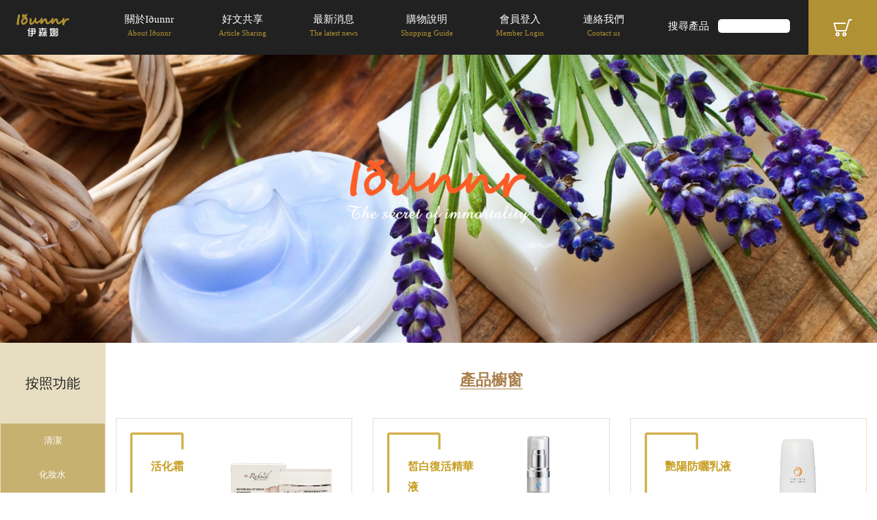

--- FILE ---
content_type: text/html
request_url: https://idunnr.com/products.php?cat1=12
body_size: 5827
content:
<!DOCTYPE html>
<html xmlns="http://www.w3.org/1999/xhtml">
<head>
<meta http-equiv="Content-Type" content="text/html; charset=utf-8" />
<title>Iðunnr</title>
<meta http-equiv="cache-control" content="no-cache">
<meta http-equiv="pragma" content="no-cache">
<meta http-equiv="expires" content="0">
<meta name="viewport" content="width=device-width; initial-scale=1.0; maximum-scale=1.0; user-scalable=0;">
<link rel="stylesheet" type="text/css" href="css/style.css"/>
<!-- Latest compiled and minified CSS -->
<link href="css/bootstrap.min.css" rel="stylesheet" type="text/css">
<link href="css/bootstrap-theme.min.css" rel="stylesheet" type="text/css">
<script src="/js/bootstrap.min.js"></script>
<link rel="stylesheet" href="css/nav.css">
<script src="js/modernizr.js"></script>
<!--Banner-->
<link rel="stylesheet" href="css/banner.css">
<link href="css/search.css" rel="stylesheet" type="text/css">
<style>
.inputbox {
  display: inline-block;
  padding: 6px 5px;
  margin-top: 1px;
  margin-bottom: 0;
  font-weight: normal;
  line-height: 1.42857143;
  vertical-align: middle;
  border: 1px solid #ccc;
  border-radius: 4px;
  -webkit-box-shadow: inset 0 1px 1px rgba(0, 0, 0, .075);
          box-shadow: inset 0 1px 1px rgba(0, 0, 0, .075);
  -webkit-transition: border-color ease-in-out .15s, -webkit-box-shadow ease-in-out .15s;
       -o-transition: border-color ease-in-out .15s, box-shadow ease-in-out .15s;
          transition: border-color ease-in-out .15s, box-shadow ease-in-out .15s;
}
.shop-info {
  padding: 2px 5px;
  margin-top: 2px;
  margin-bottom: 2px;
  border: 1px solid transparent;
  border-radius: 4px;
}
.shop-info-black {
  color: #333;
  background-color: #f2f2f2;
  border-color: #666;
}
.shop-info-warning {
  color: #fff;
  background-color: #f0ad4e;
  border-color: #eea236;
}

.table-borderless > tbody > tr > td,
.table-borderless > tbody > tr > th,
.table-borderless > tfoot > tr > td,
.table-borderless > tfoot > tr > th,
.table-borderless > thead > tr > td,
.table-borderless > thead > tr > th {
    border: none;
}
</style>
</head>
<body>
<!--側邊-->
<link rel="stylesheet" href="css/font-awesome.min.css">
<link rel="stylesheet" href="dist/sidebar-menu.css">
<style type="text/css">
.main-sidebar {
	float: left;
	height: 100%;
	min-height: 100%;
	z-index: 810;
	width: 100%;
}
</style>
<!--[if IE]>
		<script src="js/html5shiv.min.js"></script>
	<![endif]-->
<!--gotop-->
<!--頁碼-->
<link type="text/css" rel="stylesheet" href="css/simplePagination.css"/>
<style type="text/css">
a {
	text-decoration: none
}
.page {
	margin: 30px auto;
	width: 100%;
	text-align:center;
}
</style>
<header>
  <div id="logo"><a href="index.php"><img src="img/logo.png" alt="Homepage"></a></div>
  <div id="cd-hamburger-menu"><a class="cd-img-replace" href="#0">Menu</a></div>
  <div id="cd-cart-trigger"><a class="cd-img-replace" href="#0">Cart</a></div>
  <nav id="main-nav">
<script language="Javascript">
function chechk_header_search1(){
var n = document.formHeader;
	if (n.keyword.value.length < 1 ){
	alert("請輸入搜尋關鍵字");
	n.keyword.focus();
	return;
	}
	n.submit();
}
function chechk_header_search(){
var n = document.formHeader;
	if (n.keyword.value.length < 1 ){
	alert("請輸入搜尋關鍵字");
	n.keyword.focus();
	return false;
	}
}
</script>
<form name="formHeader" action="products.php" method="POST" onSubmit="return chechk_header_search()" style="margin:0">
    <ul>
    	<li><a href="about.php">關於Iðunnr <span class="navP">About Iðunnr</span> </a></li>
      <li class="hidden-xs hidden-sm"><a href="share.php">好文共享 <span class="navP">Article Sharing</span> </a></li>
      <li><a href="news.php">最新消息 <span class="navP">The latest news</span> </a></li>
      <li class="hidden-md hidden-lg"><a href="products.php">產品櫥窗 <span class="navP">Products</span> </a></li>
      <li><a href="description.php">購物說明 <span class="navP">Shopping Guide</span> </a></li>
      <li class="hidden-md hidden-lg"><a href="share.php">好文共享 <span class="navP">Article Sharing</span> </a></li>
          	<li><a href="member_login.php">會員登入 <span class="navP">Member Login</span> </a></li>
    	      <li class="hidden-md hidden-lg"><a href="member_fav.php">我的收藏 <span class="navP">My Favorite</span> </a></li>
      <li class="hidden-md hidden-lg"><a href="member_order.php">訂單查詢 <span class="navP">Order Tracking</span> </a></li>
      <li><a href="contact.php">連絡我們 <span class="navP">Contact us</span> </a></li>
      <li class="search hidden-sm hidden-xs"><a href="javascript:void(0);" onClick="chechk_header_search1();">搜尋產品</a>
        <input type="text" name="keyword" id="keyword" value=""> 
      </li>
<!--
      <li class="hidden-md hidden-lg"><a href="HiTrustPay.php">線上刷卡 <span class="navP">Credit card payment</span> </a></li>
-->
    </ul>
</form>
  </nav></header>
<main>
  <div class="banner"> <img src="img/products/banner.jpg" width="100%"></div>
  <div class="products">
    <div class="productsLeft hidden-md hidden-sm hidden-xs">
      <aside class="main-sidebar">
        <section class="sidebar">
          <ul class="sidebar-menu">
            <li class="treeview"> <a href="#"><span>按照功能</span> </a>
              <ul class="treeview-menu" style="display:block;">
                <li><a href="products.php?cat1=1">清潔</a></li>
                <li><a href="products.php?cat1=10">化妝水</a></li>
                <li><a href="products.php?cat1=2">精華液</a></li>
                <li><a href="products.php?cat1=11">乳液/霜</a></li>
                <li><a href="products.php?cat1=14">眼唇保養</a></li>
                <li><a href="products.php?cat1=13">特殊調理</a></li>
                <li style="background:#212121;"><a href="products.php?cat1=12">防曬隔離</a></li>
                <li><a href="products.php?cat1=8">角質代謝</a></li>
                <li><a href="products.php?cat1=9">敷臉</a></li>
                <li><a href="products.php?cat1=19">精油/按摩油</a></li>
                <li><a href="products.php?cat1=16">身體清潔</a></li>
                <li><a href="products.php?cat1=15">身體保養</a></li>
                <li><a href="products.php?cat1=43">乳房保養</a></li>
                <li><a href="products.php?cat1=17">內調飲品</a></li>
                <li><a href="products.php?cat1=18">內調食品</a></li>
                <li><a href="products.php?cat1=20">其它</a></li>
              </ul>
            </li>
            <li class="treeview"> <a href="#"><span>按照膚質</span> </a>
              <ul class="treeview-menu">
                <li><a href="products.php?cat2=30">所有膚質適用</a></li>
                <li><a href="products.php?cat2=25">熟齡肌</a></li>
                <li><a href="products.php?cat2=21">敏感</a></li>
                <li><a href="products.php?cat2=3">乾性</a></li>
                <li><a href="products.php?cat2=4">油性</a></li>
                <li><a href="products.php?cat2=24">混合性</a></li>
                <li><a href="products.php?cat2=22">受損膚質</a></li>
                <li><a href="products.php?cat2=23">酒糟/皮膚炎</a></li>
                <li><a href="products.php?cat2=26">疲憊暗沉曬後</a></li>
                <li><a href="products.php?cat2=27">肉芽粉刺痘痘</a></li>
                <li><a href="products.php?cat2=28">囊腫痘肌</a></li>
                <li><a href="products.php?cat2=29">黑斑雀斑</a></li>
                <li><a href="products.php?cat2=31">孕婦哺乳專區</a></li>
              </ul>
            </li>
            <li class="treeview"> <a href="#"><span>特殊商品</span> </a>
              <ul class="treeview-menu">
                <li><a href="products.php?cat3=33">開運商品</a></li>
                <li><a href="products.php?cat3=34">防蚊專區</a></li>
                <li><a href="products.php?cat3=44">特色商品</a></li>
                <li><a href="products.php?cat3=35">美容器材</a></li>
              </ul>
            </li>
            <li class="treeview"> <a href="#"><span>食品</span> </a>
              <ul class="treeview-menu">
                <li><a href="products.php?cat4=40">內調食品</a></li>
                <li><a href="products.php?cat4=41">內調飲品</a></li>
                <li><a href="products.php?cat4=42">女性孕婦特選</a></li>
                <li><a href="products.php?cat4=5">男性內調特選</a></li>
                <li><a href="products.php?cat4=36">兒童推薦</a></li>
                <li><a href="products.php?cat4=38">纖體代謝推薦</a></li>
                <li><a href="products.php?cat4=37">孝親特選</a></li>
                <li><a href="products.php?cat4=39">壓力情緒失調</a></li>
              </ul>
            </li>
            <li class="treeview"> <a href="share.php"><span>好文分享</span> </a> </li>
          </ul>
          <div class="clear"></div>
        </section>
      </aside>    </div>
    <div class="productsRight">
      <div class="productstitle">
   	<span><a href="products.php" style="color:#AA7F4C;border-bottom: 1px solid #AA7F4C;">產品櫥窗</a></span>
            <div class="productsselect hidden-lg">
      	  <div style="white-space:nowrap;">
        	<select name="select1" size="1" onChange="location.href=this.options[this.selectedIndex].value;" style="width:80px;">
                  	<option value="products.php?cat1=9999" disabled>按照功能</option>
        				    <option value="products.php?cat1=1">清潔</option>
			    <option value="products.php?cat1=10">化妝水</option>
			    <option value="products.php?cat1=2">精華液</option>
			    <option value="products.php?cat1=11">乳液/霜</option>
			    <option value="products.php?cat1=14">眼唇保養</option>
			    <option value="products.php?cat1=13">特殊調理</option>
			    <option value="products.php?cat1=12" selected >防曬隔離</option>
			    <option value="products.php?cat1=8">角質代謝</option>
			    <option value="products.php?cat1=9">敷臉</option>
			    <option value="products.php?cat1=19">精油/按摩油</option>
			    <option value="products.php?cat1=16">身體清潔</option>
			    <option value="products.php?cat1=15">身體保養</option>
			    <option value="products.php?cat1=43">乳房保養</option>
			    <option value="products.php?cat1=17">內調飲品</option>
			    <option value="products.php?cat1=18">內調食品</option>
			    <option value="products.php?cat1=20">其它</option>
          </select>
          <select name="select2" size="1" onChange="location.href=this.options[this.selectedIndex].value;" style="width:80px;">
                    <option value="products.php" selected>按照膚質</option>
        				    <option value="products.php?cat2=30">所有膚質適用</option>
			    <option value="products.php?cat2=25">熟齡肌</option>
			    <option value="products.php?cat2=21">敏感</option>
			    <option value="products.php?cat2=3">乾性</option>
			    <option value="products.php?cat2=4">油性</option>
			    <option value="products.php?cat2=24">混合性</option>
			    <option value="products.php?cat2=22">受損膚質</option>
			    <option value="products.php?cat2=23">酒糟/皮膚炎</option>
			    <option value="products.php?cat2=26">疲憊暗沉曬後</option>
			    <option value="products.php?cat2=27">肉芽粉刺痘痘</option>
			    <option value="products.php?cat2=28">囊腫痘肌</option>
			    <option value="products.php?cat2=29">黑斑雀斑</option>
			    <option value="products.php?cat2=31">孕婦哺乳專區</option>
          </select>
          <select name="select3" size="1" onChange="location.href=this.options[this.selectedIndex].value;" style="width:80px;">
                    <option value="products.php" selected>特殊商品</option>
        				    <option value="products.php?cat3=33">開運商品</option>
			    <option value="products.php?cat3=34">防蚊專區</option>
			    <option value="products.php?cat3=44">特色商品</option>
			    <option value="products.php?cat3=35">美容器材</option>
          </select>
          <select name="select4" size="1" onChange="location.href=this.options[this.selectedIndex].value;" style="width:60px;">
                    <option value="products.php" selected>食品</option>
        				    <option value="products.php?cat4=40">內調食品</option>
			    <option value="products.php?cat4=41">內調飲品</option>
			    <option value="products.php?cat4=42">女性孕婦特選</option>
			    <option value="products.php?cat4=5">男性內調特選</option>
			    <option value="products.php?cat4=36">兒童推薦</option>
			    <option value="products.php?cat4=38">纖體代謝推薦</option>
			    <option value="products.php?cat4=37">孝親特選</option>
			    <option value="products.php?cat4=39">壓力情緒失調</option>
          </select>
          </div>

          <div class="Pssearch hidden-lg">
<script language="Javascript">
function chechk_title_search(){
var n = document.formTitle;
	if (n.keyword.value.length < 1 ){
	alert("請輸入搜尋關鍵字");
	n.keyword.focus();
	return;
	}
	n.submit();
}
</script>
<form name="formTitle" action="products.php" method="POST" style="margin:0">
          	<input type="text" name="keyword" id="keyword" value="">
          	<div class="pssearch2"><a href="javascript:void(0);" onClick="chechk_title_search()">搜尋產品</a></div>
</form>
          </div>
          
          <div class="clear"></div>
        </div>      </div>
<script language="Javascript">
function check_price(id){
var n = document.theForm1;
var pro_unit_flag = "pro_unit_"+id;
var spec_id = document.getElementById(""+pro_unit_flag+"").value;
var price_flag = "price_"+id;
var PostMain = "exec=price&id="+id+"&spec_id="+spec_id;
//alert(""+PostMain+"");
var xmlHttp = createXmlHttpRequestObject();
	xmlHttp.open("POST","products_ajax.php",true);
	xmlHttp.setRequestHeader("Content-type", "application/x-www-form-urlencoded");
	xmlHttp.setRequestHeader("Content-length", PostMain.length);
	xmlHttp.setRequestHeader("Connection", "close");
	xmlHttp.onreadystatechange = (function (){
		if(xmlHttp.readyState == 4){
			if(xmlHttp.status == 200){
				var XMLhtml = xmlHttp.responseText;
				check_stocks(id);
				document.getElementById(""+price_flag+"").innerHTML = XMLhtml;
			}
			else{
				//alert("There was a problem accessing the server:"+xmlHttp.statusText);
			}
		}
	});	
	xmlHttp.send(PostMain);
}
function check_stocks(id){
var n = document.theForm1;
var pro_unit_flag = "pro_unit_"+id;
var spec_id = document.getElementById(""+pro_unit_flag+"").value;
var cart_flag = "cart_"+id;
var PostMain = "exec=stocks&id="+id+"&spec_id="+spec_id;
//alert(""+PostMain+"");
var xmlHttp = createXmlHttpRequestObject();
	xmlHttp.open("POST","products_ajax.php",true);
	xmlHttp.setRequestHeader("Content-type", "application/x-www-form-urlencoded");
	xmlHttp.setRequestHeader("Content-length", PostMain.length);
	xmlHttp.setRequestHeader("Connection", "close");
	xmlHttp.onreadystatechange = (function (){
		if(xmlHttp.readyState == 4){
			if(xmlHttp.status == 200){
				var XMLhtml = xmlHttp.responseText;
				document.getElementById(""+cart_flag+"").innerHTML = XMLhtml;
			}
			else{
				//alert("There was a problem accessing the server:"+xmlHttp.statusText);
			}
		}
	});	
	xmlHttp.send(PostMain);
}
function check_img(id){
var n = document.theForm1;
var pro_unit_flag = "pro_unit_"+id;
var spec_id = document.getElementById(""+pro_unit_flag+"").value;
var img_flag = "img_"+id;
var PostMain = "exec=img&id="+id+"&spec_id="+spec_id;
//alert(""+PostMain+"");
var xmlHttp = createXmlHttpRequestObject();
	xmlHttp.open("POST","products_ajax.php",true);
	xmlHttp.setRequestHeader("Content-type", "application/x-www-form-urlencoded");
	xmlHttp.setRequestHeader("Content-length", PostMain.length);
	xmlHttp.setRequestHeader("Connection", "close");
	xmlHttp.onreadystatechange = (function (){
		if(xmlHttp.readyState == 4){
			if(xmlHttp.status == 200){
				var XMLhtml = xmlHttp.responseText;
				document.getElementById(""+img_flag+"").innerHTML = XMLhtml;
			}
			else{
				//alert("There was a problem accessing the server:"+xmlHttp.statusText);
			}
		}
	});	
	xmlHttp.send(PostMain);
}

function check_cart(id){
var n = document.theForm1;
var pro_unit_flag = "pro_unit_"+id;
var cart_flag = "cart_"+id;
var spec_id = document.getElementById(""+pro_unit_flag+"").value;
var PostMain = "exec=add_temp&pid="+id+"&spec_id="+ spec_id;
//alert(""+PostMain+"");
	var xmlHttp = createXmlHttpRequestObject();
		xmlHttp.open("POST","show_cart_ajax.php",true);
		xmlHttp.setRequestHeader("Content-type", "application/x-www-form-urlencoded");
		xmlHttp.setRequestHeader("Content-length", PostMain.length);
		xmlHttp.setRequestHeader("Connection", "close");
		xmlHttp.onreadystatechange = (function (){
			if(xmlHttp.readyState == 4){
				if(xmlHttp.status == 200){
					var XMLhtml = xmlHttp.responseText;
					document.getElementById("cd-cart").innerHTML = XMLhtml;
					document.getElementById("cd-cart-trigger").click();
				}
				else{
					//alert("There was a problem accessing the server:"+xmlHttp.statusText);
				}
			}
		});	
		xmlHttp.send(PostMain);
}
</script>
<form name="theForm1" action="" enctype="multipart/form-data" method="POST" style="margin:0">
      <ul>
        <li class="col-lg-4 col-md-6 col-sm-6 col-xs-12">
          <div class="productsborder">
            <div class="productscontent">
              <div class="productstitle2">
                <a href="products_detail.php?cat1=12&pid=19&pages=1" title="活化霜"><h1>活化霜</h1></a>
                <p></p>
              </div>
              <h2>
              <select name="pro_unit_19" id="pro_unit_19" size="1" onChange="check_price(19);check_img(19);">	
              <option value="15">30g</option>
              </select>
              </h2>
              <h2>NT$ <font color="#FF0000"><span id="price_19">2,500</span></font></h2>
            	<div id="cart_19">
            		           			<a href="javascript:void(0);" onClick="check_cart(19);"><img src="img/products/incar.jpg"></a>
            		            	</div>
              </div>
            <div class="productsImg">
            <div style="height:171px;">
                        <a href="products_detail.php?cat1=12&pid=19&pages=1"><span id="img_19"><img src="/archive/product/15.png" title="活化霜 - 30g" width="155.302734375" height="171"></span></a>
                      	</div>
            <a href="products_detail.php?cat1=12&pid=19&pages=1"><img src="img/products/more.jpg"></a>
            </div>
          </div>
        </li>
        <li class="col-lg-4 col-md-6 col-sm-6 col-xs-12">
          <div class="productsborder">
            <div class="productscontent">
              <div class="productstitle2">
                <a href="products_detail.php?cat1=12&pid=46&pages=1" title="皙白復活精華液"><h1>皙白復活精華液</h1></a>
                <p></p>
              </div>
              <h2>
              <select name="pro_unit_46" id="pro_unit_46" size="1" onChange="check_price(46);check_img(46);">	
              <option value="35">30ml</option>
              </select>
              </h2>
              <h2>NT$ <font color="#FF0000"><span id="price_46">3,000</span></font></h2>
            	<div id="cart_46">
            		           			<a href="javascript:void(0);" onClick="check_cart(46);"><img src="img/products/incar.jpg"></a>
            		            	</div>
              </div>
            <div class="productsImg">
            <div style="height:171px;">
                        <a href="products_detail.php?cat1=12&pid=46&pages=1"><span id="img_46"><img src="/archive/product/35.png" title="皙白復活精華液 - 30ml" width="155.302734375" height="171"></span></a>
                      	</div>
            <a href="products_detail.php?cat1=12&pid=46&pages=1"><img src="img/products/more.jpg"></a>
            </div>
          </div>
        </li>
        <li class="col-lg-4 col-md-6 col-sm-6 col-xs-12">
          <div class="productsborder">
            <div class="productscontent">
              <div class="productstitle2">
                <a href="products_detail.php?cat1=12&pid=47&pages=1" title="艷陽防曬乳液"><h1>艷陽防曬乳液</h1></a>
                <p></p>
              </div>
              <h2>
              <select name="pro_unit_47" id="pro_unit_47" size="1" onChange="check_price(47);check_img(47);">	
              <option value="36">125ml</option>
              </select>
              </h2>
              <h2>NT$ <font color="#FF0000"><span id="price_47">1,000</span></font></h2>
            	<div id="cart_47">
            		           			<a href="javascript:void(0);" onClick="check_cart(47);"><img src="img/products/incar.jpg"></a>
            		            	</div>
              </div>
            <div class="productsImg">
            <div style="height:171px;">
                        <a href="products_detail.php?cat1=12&pid=47&pages=1"><span id="img_47"><img src="/archive/product/36.png" title="艷陽防曬乳液 - 125ml" width="155.302734375" height="171"></span></a>
                      	</div>
            <a href="products_detail.php?cat1=12&pid=47&pages=1"><img src="img/products/more.jpg"></a>
            </div>
          </div>
        </li>
        <li class="col-lg-4 col-md-6 col-sm-6 col-xs-12">
          <div class="productsborder">
            <div class="productscontent">
              <div class="productstitle2">
                <a href="products_detail.php?cat1=12&pid=48&pages=1" title="皙白修護霜"><h1>皙白修護霜</h1></a>
                <p></p>
              </div>
              <h2>
              <select name="pro_unit_48" id="pro_unit_48" size="1" onChange="check_price(48);check_img(48);">	
              <option value="37">30ml</option>
              </select>
              </h2>
              <h2>NT$ <font color="#FF0000"><span id="price_48">2,300</span></font></h2>
            	<div id="cart_48">
            		           			<a href="javascript:void(0);" onClick="check_cart(48);"><img src="img/products/incar.jpg"></a>
            		            	</div>
              </div>
            <div class="productsImg">
            <div style="height:171px;">
                        <a href="products_detail.php?cat1=12&pid=48&pages=1"><span id="img_48"><img src="/archive/product/37.png" title="皙白修護霜 - 30ml" width="155.302734375" height="171"></span></a>
                      	</div>
            <a href="products_detail.php?cat1=12&pid=48&pages=1"><img src="img/products/more.jpg"></a>
            </div>
          </div>
        </li>
        <li class="col-lg-4 col-md-6 col-sm-6 col-xs-12">
          <div class="productsborder">
            <div class="productscontent">
              <div class="productstitle2">
                <a href="products_detail.php?cat1=12&pid=49&pages=1" title="艷陽隔離霜"><h1>艷陽隔離霜</h1></a>
                <p></p>
              </div>
              <h2>
              <select name="pro_unit_49" id="pro_unit_49" size="1" onChange="check_price(49);check_img(49);">	
              <option value="38">48ml</option>
              </select>
              </h2>
              <h2>NT$ <font color="#FF0000"><span id="price_49">2,500</span></font></h2>
            	<div id="cart_49">
            		           			<a href="javascript:void(0);" onClick="check_cart(49);"><img src="img/products/incar.jpg"></a>
            		            	</div>
              </div>
            <div class="productsImg">
            <div style="height:171px;">
                        <a href="products_detail.php?cat1=12&pid=49&pages=1"><span id="img_49"><img src="/archive/product/38.png" title="艷陽隔離霜 - 48ml" width="155.302734375" height="171"></span></a>
                      	</div>
            <a href="products_detail.php?cat1=12&pid=49&pages=1"><img src="img/products/more.jpg"></a>
            </div>
          </div>
        </li>
        <li class="col-lg-4 col-md-6 col-sm-6 col-xs-12">
          <div class="productsborder">
            <div class="productscontent">
              <div class="productstitle2">
                <a href="products_detail.php?cat1=12&pid=584&pages=1" title="公主面膜"><h1>公主面膜</h1></a>
                <p></p>
              </div>
              <h2>
              <select name="pro_unit_584" id="pro_unit_584" size="1" onChange="check_price(584);check_img(584);">	
              <option value="341">16ml</option>
              </select>
              </h2>
              <h2>NT$ <font color="#FF0000"><span id="price_584">160</span></font></h2>
            	<div id="cart_584">
            		           			<a href="javascript:void(0);" onClick="check_cart(584);"><img src="img/products/incar.jpg"></a>
            		            	</div>
              </div>
            <div class="productsImg">
            <div style="height:171px;">
                        <a href="products_detail.php?cat1=12&pid=584&pages=1"><span id="img_584"><img src="/archive/product/341.jpg" title="公主面膜 - 16ml" width="136.8" height="171"></span></a>
                      	</div>
            <a href="products_detail.php?cat1=12&pid=584&pages=1"><img src="img/products/more.jpg"></a>
            </div>
          </div>
        </li>
        <li class="col-lg-4 col-md-6 col-sm-6 col-xs-12">
          <div class="productsborder">
            <div class="productscontent">
              <div class="productstitle2">
                <a href="products_detail.php?cat1=12&pid=434&pages=1" title="魔顏(臉部專用)"><h1>魔顏(臉部專用)</h1></a>
                <p>會員限定</p>
              </div>
              <h2>
              <select name="pro_unit_434" id="pro_unit_434" size="1" onChange="check_price(434);check_img(434);">	
              <option value="157">30g</option>
              </select>
              </h2>
              <h2>NT$ <font color="#FF0000"><span id="price_434">2,800</span></font></h2>
            	<div id="cart_434">
            		           			<a href="javascript:void(0);" onClick="check_cart(434);"><img src="img/products/incar.jpg"></a>
            		            	</div>
              </div>
            <div class="productsImg">
            <div style="height:171px;">
                        <a href="products_detail.php?cat1=12&pid=434&pages=1"><span id="img_434"><img src="/archive/product/157.jpeg" title="魔顏(臉部專用) - 30g" width="156" height="164.75247524752"></span></a>
                      	</div>
            <a href="products_detail.php?cat1=12&pid=434&pages=1"><img src="img/products/more.jpg"></a>
            </div>
          </div>
        </li>
        <li class="col-lg-4 col-md-6 col-sm-6 col-xs-12">
          <div class="productsborder">
            <div class="productscontent">
              <div class="productstitle2">
                <a href="products_detail.php?cat1=12&pid=420&pages=1" title="草本蜜粉"><h1>草本蜜粉</h1></a>
                <p></p>
              </div>
              <h2>
              <select name="pro_unit_420" id="pro_unit_420" size="1" onChange="check_price(420);check_img(420);">	
              <option value="144">27g</option>
              </select>
              </h2>
              <h2>NT$ <font color="#FF0000"><span id="price_420">1,350</span></font></h2>
            	<div id="cart_420">
            		           			<a href="javascript:void(0);" onClick="check_cart(420);"><img src="img/products/incar.jpg"></a>
            		            	</div>
              </div>
            <div class="productsImg">
            <div style="height:171px;">
                        <a href="products_detail.php?cat1=12&pid=420&pages=1"><span id="img_420"><img src="/archive/product/144.png" title="草本蜜粉 - 27g" width="155.302734375" height="171"></span></a>
                      	</div>
            <a href="products_detail.php?cat1=12&pid=420&pages=1"><img src="img/products/more.jpg"></a>
            </div>
          </div>
        </li>
      </ul>
</form>
      <div class="clear"></div>
      <div id="paging2" class="page">
<a href="javascript:void(0);" class="light-theme"><span class="current">Prev</span></a>
<a href="javascript:void(0);" class="light-theme"><span class="current">1</span></a>
	<a href="javascript:void(0);" class="light-theme"><span class="current">Next</span></a>
		
      </div>
      <div class="clear"></div>
    </div>
  </div>
  <div class="copyright">
    <div class="container">
      <div class="col-lg-12 col-md-12 col-sm-12"><img src="img/copyrightlogo.png"></div>
      <div class="hidden-lg col-md-12 col-sm-12 col-xs-12">
      	<div class="copysearch">
<script language="Javascript">
function chechk_footer_search(){
var n = document.formFooter;
	if (n.keyword.value.length < 1 ){
	alert("請輸入搜尋關鍵字");
	n.keyword.focus();
	return;
	}
	n.submit();
}
</script>
<form name="formFooter" action="products.php" method="POST" style="margin:0">
      	<input type="text" name="keyword" id="keyword" value="">
      	<div class="copysearch2">
      	<a href="javascript:void(0);" onClick="chechk_footer_search()">搜尋產品</a>
</form>
      	</div>
      	<div class="clear"></div>
      	</div>
      </div>
      <div class="col-lg-12 col-md-12 col-sm-12">
        <ul class="row">
          <li class="col-lg-4 col-md-4 col-sm-4 col-xs-12" style="white-space:nowrap;"><img src="img/icon_mail.jpg"><span class="hidden-sm">EMail</span> <a href="mailto:9364286@gmail.com">9364286@gmail.com</a></li>
          <li class="col-lg-4 col-md-4 col-sm-4 col-xs-12" style="white-space:nowrap;"><img src="img/icon_tel.jpg"><span class="hidden-sm">Phone</span> 
          02-25673308</li>
          <li class="col-lg-4 col-md-4 col-sm-4 col-xs-12" style="white-space:nowrap;"><img src="img/icon_line.jpg"><span class="hidden-sm">Line</span> <a href="https://lin.ee/7KTPQXw" target="_blank">@a25673308</a></li>
        </ul>
      </div>
      <div class="col-lg-12 col-md-12 col-sm-12">Copyright&nbsp;&nbsp;&copy;&nbsp;&nbsp;Iðunnr All rights reserved.│<a href="http://www.xson.net" target="_blank">xson</a></div>
    </div>  </div>
  <div class="cd-overlay"></div>
</main>
<script language="Javascript">
function check_remove(id){
	var temp = confirm('確定要刪除此商品嗎?!!');
	if(temp==true) {
	var PostMain = "exec=del_temp&id="+ id;
	//alert(""+PostMain+"");
	var xmlHttp = createXmlHttpRequestObject();
		xmlHttp.open("POST","show_cart_ajax.php",true);
		xmlHttp.setRequestHeader("Content-type", "application/x-www-form-urlencoded");
		xmlHttp.setRequestHeader("Content-length", PostMain.length);
		xmlHttp.setRequestHeader("Connection", "close");
		xmlHttp.onreadystatechange = (function (){
			if(xmlHttp.readyState == 4){
				if(xmlHttp.status == 200){
					var XMLhtml = xmlHttp.responseText;
					document.getElementById("cd-cart").innerHTML = XMLhtml;
				}
				else{
					//alert("There was a problem accessing the server:"+xmlHttp.statusText);
				}
			}
		});	
		xmlHttp.send(PostMain);
	}
}
</script>
<div id="cd-shadow-layer"></div>
<div id="cd-cart">
<h2>購物車</h2>
  <ul class="cd-cart-items">
  </ul>
  <!-- cd-cart-items -->
  
  <div class="cd-cart-total">
    <p>總金額 <span>0元</span> </p>
  </div>
  <!-- cd-cart-total --> 
  <a href="car.php" class="checkout-btn">前往結帳</a> </div>

<script src="js/jquery.min.js" type="text/javascript"></script> 
<script>window.jQuery || document.write('<script src="js/jquery-1.11.0.min.js"><\/script>')</script> 
<script src="js/main.js"></script><!-- Gem jQuery --> 
<script src="include/createXmlHttpRequest.js"></script>  


<!--側欄--> 
<script src="js/jquery.min-2.1.1.js" type="text/javascript"></script> 
<script>window.jQuery || document.write('<script src="js/jquery-2.1.1.min.js"><\/script>')</script> 
<script src="dist/sidebar-menu.js"></script> 
<script>
	$.sidebarMenu($('.sidebar-menu'))
</script>
<script type="text/javascript">
        $(function () {
            $("#gotop").click(function () {
                jQuery("html,body").animate({
                    scrollTop: 0
                }, 1000);
            });
            $(window).scroll(function () {
                if ($(this).scrollTop() > 300) {
                    $('#gotop').fadeIn("fast");
                } else {
                    $('#gotop').stop().fadeOut("fast");
                }
            });
        });
</script>
</body>
</html>

--- FILE ---
content_type: text/css
request_url: https://idunnr.com/css/style.css
body_size: 3795
content:
@charset "utf-8";
/* CSS Document */
@import url("reset.css") screen;
/**
 * 共用 + 預設部分
 -----------------------------*/

body {
	font-family: "微軟正黑體";
	line-height:30px;
}
.clear{
	clear:both;
}
.container {
	position: relative;
	margin: 0 auto;
	font-family: "微軟正黑體";
	line-height: 25px;
}
.title {
	color: #AA7F4C;
	font-size: 23px;
	text-align: center;
	font-weight: bold;
	margin: 40px 0 40px 0;
	width: 100%;
	position:relative;
}
.title span {
	border-bottom: 1px solid #AA7F4C;
}
.title02 {
	color: #333;
	font-size: 17px;
	font-weight: bold;
	margin-bottom: 25px;
}
.Inpage {
	line-height: 30px;
	font-size: 14px;
	padding-bottom: 100px;
	margin-top: 40px;
	position:relative;
}


/* ----- 上面 ----- */
li.menuicon {
	position: relative;
	top: -15px;
}
.header {
}
.navP {
	width: 100%;
	float: left;
	color: #B09133;
	font-size: 11px;
}
.search a {
	position: relative;
	top: 10px;
}
.search input {
	height: 20px !important;
	font-size: 14px;
	line-height: 20px;
	-webkit-border-radius: 5px;
	-moz-border-radius: 5px;
	border-radius: 5px;
	color: #666;
	border: none;
	padding: 0 5px;
	margin-left: 10px;
	margin-right: 10px;
	width: 40%;
	z-index: 90;
	margin-top:15px;
}
/* ----- 下面 ----- */
.copyright {
	background: #474747;
	padding: 25px 0;
	text-align: center;
	color: #DDD;
	font-size: 13px;
	float: left;
	width: 100%
}
.copyright a {
	text-align: center;
	color: #DDD;
	font-size: 13px;
}
.copyright a:hover {
	color: #DDD;
	text-decoration: none;
}
.copyright ul {
	margin: 20px auto;
	width: 68%;
}
.copyright ul li img {
	margin-right: 8px;
}
.copyright ul li {
	line-height: 50px;
	float: left;
}
.copysearch {
	width:290px;
	position:relative;
	margin:0 auto;
	margin-top:20px;
	margin-bottom:10px;
	z-index:90;
}
.copysearch input {
	height: 30px !important;
	line-height: 30px;
	-webkit-border-radius: 5px;
	-moz-border-radius: 5px;
	border-radius: 0px;
	color: #666;
	border: none;
	padding: 0 5px;
	width: 212px;
	z-index: 90;
	font-size:13px;
	border:1px solid #555;
	float:left;
	background:#474747;
}
.copysearch2 a{
	float:left;
	background:#555;
	-webkit-transition: all .5s ease;
    -moz-transition: all .5s ease;
    -o-transition: all .5s ease;
    -ms-transition: all .5s ease;
    transition: all .5s ease;
	font-size:13px;
	color:#ccc;
	height:30px;
	line-height:30px;
	padding:0 15px;
	position:relative;
	margin-left:-6px;
	border:1px solid #555;
}
.copysearch2 a:hover{
	background:#999;
	color:#fff
}
/**
 * 頁面
 -----------------------------*/
.buttongrey {
	padding:5px 20px;
	background:#212121;
	color:#fff;
	margin-top:40px;
	float:left;
	margin-right:20px;
}
.buttongrey:hover{
	background:#000;
	color:#fff;
}
.buttondanger {
	padding:5px 20px;
	background:#d9534f;
	color:#fff;
	margin-top:40px;
	float:left;
	margin-right:20px;
}
.buttondanger:hover{
	background:#c9302c;
	color:#fff;
}
.buttonwarning {
	padding:5px 20px;
	background:#f0ad4e;
	color:#fff;
	margin-top:40px;
	float:left;
	margin-right:20px;
}
.buttonwarning:hover{
	background:#ec971f;
	color:#fff;
}
.buttonred {
	padding:5px 20px;
	background:#CC0066;
	color:#fff;
	margin-top:40px;
	float:left;
	margin-right:20px;
}
.buttonred:hover{
	background:#8E0047;
	color:#fff;
}
.back {
	padding:5px 20px;
	background:#212121;
	color:#fff;
	margin-top:40px;
	float:left;
}
.back:hover{
	background:#000;
	color:#fff;
}
/**
 * 首頁
 -----------------------------*/
.title3 {
	color: #AA7F4C;
	font-size: 23px;
	text-align: center;
	font-weight: bold;
	margin: 40px 0;
	float: left;
	width: 100%;
}
.title3 span {
	margin-right: -351px;
}
.title3 select {
	border: none;
	font-size: 13px;
	border-bottom: 1px solid #AA7F4C;
	float: left;
	margin-left: 7px;
}
.title3 option {
	font-size: 12px;
}
.productsselect {
	float: right;
	margin-right: 20px;
}
.indexproducts {
	/*width: 100%;
	margin-left: 15px;*/
}
.hotproducts {
	background: url(../img/index/hotbg.jpg) repeat-y center;
	background-size: 100%;
	width: 100%;
	/*margin-left: 15px;*/
	float: left;
	padding: 10px 0 0 0;
}
.hotproducts li {
	float: left;
	margin-top: 10px;
	margin-bottom: -20px;
}
/** 好文共享 **/
.share {
	float: left;
	width: 100%;
}
.share ul li {
	float: left;
	margin-bottom: 30px;
}
.share ul li img {
	float: left;
}
.sharetime {
	color: #A57944;
	font-size: 15px;
	float: left;
}
.sharetime > span {
	font-size: 25px;
}
.share ul li h1 {
	font-size: 17px;
	color: #A57944;
	float: left;
	margin: 10px 0;
}
.share ul li div {
	float: left;
	font-size: 13px;
}
.share ul li div > p {
	height: 80px;
	float: left;
}
/**
 * 關於我們
 -----------------------------*/
.about {
	background: url(../img/about/aboutbg.jpg) no-repeat right bottom;
}
.about h1 {
	color: #fff;
	font-size: 16px;
	width: 95px;
	background: #BF9153;
	float: left;
	margin-left: 15px;
	text-align: center;
}
.about p {
	width: 100%;
	float: left;
}
.about h2 {
	color: #000;
	margin-bottom: 15px;
	font-size: 16px;
	margin-top: 30px;
	float: left;
}
.about h2:before {
	content: "‧";
	font-size: 2em;
	margin-right: .2em;
	position: relative;
	top: .15em;
}
.about p {
	margin-bottom: 15px;
}
/**
 * 最新消息
 -----------------------------*/
.news ul li {
	float: left;
	margin-bottom:30px;
}
.news ul li div {
	border: 1px solid #ddd;
	padding-bottom: 30px;
}
.news ul li img {
	margin-bottom: 15px;
}
.news ul li span {
	margin: 0 30px;
	font-size: 13px;
	letter-spacing: 2px;
}
.news ul li h1 {
	font-size: 15px;
	margin: 10px 30px;
	border-bottom: 1px dashed #ccc;
	padding-bottom: 5px;
}
.news ul li div.newscontent {
	font-size:13px;
	color:#666;
	margin: 0 30px;
	border: none;
}
.news ul li a {
	float: right;
	margin-right: 30px;
	padding: 0 10px;
	line-height: 30px;
	background: #999;
	color: #fff;
	-webkit-border-radius: 3px;
	-moz-border-radius: 3px;
	border-radius: 3px;
	height: 30px;
}
.news ul li a:hover {
	background:#333;
}
.newsdetail {
}
.newsdetail h1 {
	font-size: 16px;
	margin: 20px 0;
	border-bottom: 1px dashed #ccc;
	padding-bottom: 5px;
}
.newsdetail img{
	margin-bottom:40px;
}
.newsdetail span {
	font-size: 13px;
	letter-spacing: 2px;
}
.newsdetail p {
	margin-bottom:15px;
}
.newsdetail div.newscontent {
	color:#666;
	border: none;
}

/**
 * 購物說明
 -----------------------------*/
.description01 {
	float: left;
	margin-bottom: 30px;
	border-bottom: 1px dotted #666;
	padding-bottom: 25px;
}
.description h1 {
	color: #FF5C26;
	width: 100%;
	float: left;
}
.description p {
	width: 100%;
	float: left;
	margin-bottom: 15px;
}
.description01 ul li {
	float: left;
	width: 100%;
	list-style: inside square;
}
.descriptionEND {
	border-bottom: none;
}
/**
 * 會員登入
 -----------------------------*/
.member h1 {
}
.memberLeft {
}
.memberLeft a {
	color: #666;
	text-decoration: underline
}
.memberLeft h2 {
	margin-bottom: 30px;
}
.memberRight {
	border-left: 1px solid #ccc;
}
.memberRight a {
	color: #666;
}
.memberRight a:hover {
	color: #666;
}
.member ul li {
	float: left;
	width: 100%;
	margin-bottom: 10px;
}
.member ul li p {
	float: left;
	margin-right: 15px;
}
.member ul li input {
	font-size: 12px;
	color: #666;
	border: 1px solid #ccc;
	line-height: 20px;
	float: left;
	margin-top: 2px;
	background-color: #fff;
	border: 1px solid #ccc;
	border-radius: 4px
}
.member ul li textarea {
	background-color: #fff;
	border: 1px solid #ccc;
	border-radius: 4px
}
.inputcode input {
	width: 100px !important;
}
.inputcode img {
	margin-top: -3px !important;
}
.inputagree input {
	width: 15px !important;
	margin-top: 8px !important;
	margin-right: 10px !important;
}
.member ul li select {
	font-size: 12px;
	color: #666;
	border: 1px solid #ccc;
	line-height: 20px;
	float: left;
	margin-top: 2px;
	background-color: #fff;
	border: 1px solid #ccc;
}
/* 會員資料 */
.member_01 {
	float: left;
	width: 100%;
}
.member_01 h1 {
	background: #212121;
	padding: 0 15px;
	color: #fff;
}
.member_01 ul {
	width: 100%;
	float: left;
}
.member_01 ul li {
	background: #f2f2f2;
	float: left;
	width: 100%;
	line-height: 40px;
	border-bottom: 2px solid #fff;
}
.member_01 input {
	line-height: 18px;
	background-color: #fff;
	border: 1px solid #ccc;
	border-radius: 4px
}
.member_01code {
	width: 10%;
}
.member_01tel {
	width: 30%;
}
.member_01100 {
	width: 51.2%;
}
.member_01 ul li.carorder {
	background: #fff;
}
.member_01 ul li select {
	font-size: 12px;
	color: #666;
	border: 1px solid #ccc;
	line-height: 22px;
	margin-top: 2px;
	background-color: #fff;
	border: 1px solid #ccc;
}
/**
 * 會員資料-修改
 -----------------------------*/
.member01_01 {
	width: 15% !important;
	margin-right: 10px;
}
.member01_02 {
	width: 47% !important;
}
.member01_03 {
	width: 12% !important;
	margin-right: 10px;
}
.member01_04 {
	width: 66.5% !important;
	margin-right: 10px;
}
.member01 ul {
	margin: 0 auto;
	width: 55%;
}
.member01 ul li {
	float: left;
	width: 100%;
	margin-bottom: 10px;
}
.member01 ul li p {
	float: left;
	margin-right: 15px;
	width: 12%;
}
.member01 ul li input {
	font-size: 12px;
	color: #666;
	border: 1px solid #ccc;
	line-height: 18px;
	float: left;
	margin-top: 2px;
	background-color: #fff;
	border-radius: 4px;
	width: 80%;
}
.member01 ul li textarea {
	background-color: #fff;
	border: 1px solid #ccc;
	border-radius: 4px
}
.member01 ul li select {
	font-size: 12px;
	color: #666;
	border: 1px solid #ccc;
	line-height: 20px;
	float: left;
	margin-top: 2px;
	background-color: #fff;
	border-radius: 4px;
}
/**
 * 購物車
 -----------------------------*/
a.facebook {
	font-size: 12px;
	text-align: center;
	padding: 5px 40px;
	margin: 0 5px;
	color: #FFF;
	background: #3B5999 !important;
}
.carall input.facebook {
	font-size: 12px;
	text-align: center;
	margin: 2px 10px;
	color: #FFF;
	background: #3B5999 !important;
}
.carprocess {
	margin-bottom: 40px;
	border-bottom: 1px
}
.car ul li div img {
	border: 1px solid #ccc;
	float: left;
}
.car ul li div p {
	float: left;
}
.carall {
	float: left;
	position: relative;
	width: 100%;
	color: #000;
	padding-top: 30px;
	line-height: 30px;
	text-align: center;
}
.carall span {
	font-weight: bold;
}
.carall a {
	font-size: 12px;
	text-align: center;
	padding: 5px 40px;
	margin: 0 5px;
	color: #FFF;
	background: #212121;
}
.carall a {
	text-decoration: none;
}
.carall input {
	color: #fff !important;
	border: none;
	background: #212121 !important;
	border-radius: 0px !important;
	padding: 3px 0;
	text-align: center;
	width: 130px !important;
}
/* 付款方式 */

.carpay {
	float: left;
	width: 100%;
	padding-top: 10px;
}
.carpay div {
	float: right;
	margin-bottom: 5px;
}
.carpay p {
	float: left;
}
.carpay select {
	font-size: 12px;
}
/* 運送方式 */
.cartransport {
	float: left;
	width: 100%;
}
.cartransport h1 {
	background: #212121;
	padding: 0 15px;
	color: #fff;
}
.cartransport ul li {
	background: #f2f2f2;
	float: left;
	width: 100%;
	line-height: 40px;
	border-bottom: 2px solid #fff;
}
.cartransport input {
	line-height: 18px;
	background-color: #fff;
	border: 1px solid #ccc;
	border-radius: 4px
}
.cartransport textarea {
	line-height: 18px;
	background-color: #fff;
	border: 1px solid #ccc;
	border-radius: 4px
}
.cartransportcode {
	width: 10%;
}
.cartransporttel {
	width: 30%;
}
.cartransport100 {
	width: 51.2%;
}
.cartransport ul li.carorder {
	background: #fff;
}
.cartransport ul li select {
	/*font-size: 14px;*/
	color: #000;
	border: 1px solid #ccc;
	line-height: 22px;
	margin-top: 2px;
	background-color: #fff;
	border: 1px solid #ccc;
}
.carorder {
	color: #f20;
	font-size: 17px;
	padding: 30px 0;
	text-align: center;
}
.cartransport ol {
	width: 100%
}
.cartransport ol li {
	background: #f2f2f2;
	float: left;
	line-height: 40px;
	border-bottom: 2px solid #fff;
	list-style: none;
	width: 100%;
}
.cartransport ol li div {
	float: left;
}
.cartransport ul li.carorder {
	background: #fff;
}
/**
 * 產品櫥窗
 -----------------------------*/
.products {
	background: #E7DEC2;
	float: left;
	width:100%;
	/*padding-right: 5px;*/
}
.productstitle {
	color: #AA7F4C;
	font-size: 23px;
	text-align: center;
	font-weight: bold;
	margin: 40px 0;
	float: left;
	width: 100%;
}
.productstitle span {
}
.productstitle select {
	border: none;
	font-size: 13px;
	border-bottom: 1px solid #AA7F4C;
	float: left;
	margin-left: 7px;
}
.productstitle option {
	font-size: 12px;
}
.productsLeft {
	float: left;
	width: 23%;
}
.productsRight {
	padding-left: 4%;
	float: left;
	width: 77%;
	background: #fff;
	padding-bottom: 40px;
	min-height:1000px;
	height:100%
}
.productsRight ul li {
	float: left;
}
.productsborder {
	float: left;
	border: 1px solid #E8DDD0;
	padding: 20px;
	width: 100%;
	margin-bottom: 40px;
}
.productscontent {
	width: 55%;
	float: left;
}
.productscontent h2 {
	font-size: 16px;
	line-height: 25px;
	color: #212121;
}
.productstitle2 {
	background: url(../img/products/products_title.png) no-repeat;
	padding-left: 30px;
	height: 130px;
}
.productstitle2 h1 {
	color: #C79E22;
	font-size: 16px;
	padding-top: 35px;
}
.productstitle2 p {
	font-size: 13px;
	line-height: 18px;
	color: #212121;
}
.productsImg {
	float: left;
	width: 45%;
	text-align: center;
}
.productsImg a > img {
	float: right;
	margin-top: 10px;
}
.productsdetail {
	float:left;
	width:100%;
	color:#666;
	font-size:16px;
	line-height:40px;
}
.detail01 {
	border:1px solid #ccc;
	float:left;
}

.detail02 {
	float:left;
	
}
.detail02 h1 {
	font-size:19px;
	margin-bottom:30px;
}
.detail02 ul li{
	float:left;
	width:70%;
}
.detail02 ul li p{
	float:left;
}
.detail02 ul li span{
	float:left;
}
.detailgrey {
	text-decoration:line-through;
}
.detailred {
	color:#f20;
}
input.detailbutton1 {
	border:2px solid #FFD028;
	height:25px;
	margin-right:-5px;
	text-align:center;
	background:#fff;
	line-height:10px	
}
input.detailbutton {
	border:1px solid #ccc;
	height:25px;
	margin-right:-5px;
	text-align:center;
	background:#fff;
	line-height:10px	
}
input.detailframe {
	font-size: 15px;
	line-height:25px;
	border:1px solid #ccc;
	width:50px;
	height:25px;	
	padding:0 5px;
	margin-right:-5px;
	text-align:center;
}
.detailspecification {
	padding-top:20px;
	border-top:1px dotted #ccc;
}
.detailspecification p {
	width:100%;
}
.detailgo {
	float: left;
	position: relative;
	width: 100%;
	color: #000;
	padding-top: 30px;
	line-height: 30px;
	text-align: center;
}
.detailform{
	width:82% !important;
	margin-top:30px;
	float:left;
}
.detailform h1 {
	color: #212121;
	font-size: 16px;
	margin-top:20px;
	border-bottom:1px dotted #999;
	padding-bottom:15px;
	margin-bottom:20px;
}
/*.detailform span{
	color: #C79E22;
	margin-right:15px;
}*/
.detailform img {
	margin-top:20px;
}
.Pssearch {
	width:290px;
	position:relative;
	margin:30px auto;
}
.Pssearch input {
	height: 30px !important;
	line-height: 30px;
	-webkit-border-radius: 5px;
	-moz-border-radius: 5px;
	border-radius: 0px;
	color: #666;
	border: none;
	padding: 0 5px;
	width: 212px;
	z-index: 90;
	font-size:13px;
	border:1px solid #AA7F4C;
	float:left;
}
.pssearch2 a{
	float:left;
	background:#AA7F4C;
	-webkit-transition: all .5s ease;
    -moz-transition: all .5s ease;
    -o-transition: all .5s ease;
    -ms-transition: all .5s ease;
    transition: all .5s ease;
	font-size:13px;
	color:#fff;
	height:30px;
	line-height:30px;
	padding:0 15px;
	position:relative;
	margin-left:-6px;
	border:1px solid #AA7F4C;
}
.pssearch2 a:hover{
	background:#83623A;
}
/**
 * 聯絡我們
 -----------------------------*/
.contact h1 {
}
.carall2 {
	color: #000;
	padding-top: 30px;
	line-height: 30px;
	text-align: center;
}
.carall2 input {
	color: #fff !important;
	border: none;
	background: #212121 !important;
	border-radius: 0px !important;
	padding: 3px 0;
	text-align: center;
	width: 130px !important;
	margin: 0 auto !important;
	position: relative !important;
	float: none !important;
}
.contactLeft {
	position: relative;
	margin: 0 auto;
	text-align: center;
	width: 50%;
}
.contactLeft a {
	color: #666;
	text-decoration: underline
}
.contactLeft h2 {
	margin-bottom: 30px;
}
.contact ul  {
	float:left;
}
.contact ul li {
	float: left;
	width: 100%;
	margin-bottom: 10px;
}
.contact ul li p {
	float: left;
	margin-right: 15px;
}
.contact ul li input {
	font-size: 12px;
	color: #666;
	border: 1px solid #ccc;
	line-height: 20px;
	float: left;
	margin-top: 2px;
	background-color: #fff;
	border: 1px solid #ccc;
	border-radius: 4px
}
.contact ul li textarea {
	background-color: #fff;
	border: 1px solid #ccc;
	border-radius: 4px
}
.inputcode input {
	width: 100px !important;
}
.inputcode img {
	margin-top: -3px !important;
}
.inputagree input {
	width: 15px !important;
	margin-top: 8px !important;
	margin-right: 10px !important;
}
.contact ul li select {
	font-size: 12px;
	color: #666;
	border: 1px solid #ccc;
	line-height: 20px;
	float: left;
	margin-top: 2px;
	background-color: #fff;
	border: 1px solid #ccc;
}
.link2 {
	margin-top:100px;
	position:relative;
	float:left;
}
.link2 div{
	float:left;
	margin-bottom:30px;
}
 
 /**
 * media queries
 -----------------------------*/
  @media screen and (min-width: 1200px) and (max-width: 1400px) {
.productsLeft {
	width: 12%;
}
.productsRight {
	padding-left: 0%;
	width: 88%;
}
.productscontent {
	width: 46%;
	float: left;
}
.productsImg {
	float: left;
	width: 54%;
	text-align: center;
}
}
 @media screen and (max-width: 1169px) {
#main-nav ul li {
	border-bottom: 1px solid #e0e6ef;
	float:left;
	width:100%;
}
#main-nav li a {
	float:left;
	padding-left: .5em;
	line-height:35px !important;
	height:auto !important;
}
/* ----- 上面 ----- */
.navP {
	width: auto;
	float: none;
	color: inherit;
}
.Inpage {
	min-height: 600px;
}
/* ----- 下面 ----- */
.copyright ul {
	width: 85%;
}
/**
 * 會員資料
 -----------------------------*/

.member01 ul {
	width: 85%;
}
/**
 * 首頁
 -----------------------------*/
.title3 {
}
.title3 span {
	float: left;
	width: 100%;
	text-align: center;
}
.title3 select {
	float: none;
	margin-top: 10px;
	background: #fff;
}
.title3 option {
}
.productsselect {
	float: left;
	width: 100%;
	text-align: center;
	margin-right: 0px;
}
.hotproducts1 {
	background-size: cover;
}
.hotproducts1 li {
	margin-bottom: 15px;
}
.indexproducts1 li {
	margin-bottom: 15px;
}
/**
 * 關於我們
 ------------------------------*/
.about {
	min-height: 800px;
	background: url(../img/about/aboutbg2.jpg) no-repeat right bottom;
}
/**
 * 產品櫥窗
 -----------------------------*/
.productstitle {
}
.productstitle span {
	float: left;
	width: 100%;
	text-align: center;
}
.productstitle select {
	float: none;
	margin-top: 10px;
	background: #fff;
}
.productstitle option {
}
.productsRight {
	float: left;
	width: 100%;
	padding-left: 0%
} /**
 * 聯絡我們
 -----------------------------*/
.contactLeft {
	width: 100%;
}
}
 @media screen and (max-width: 990px) {
/* ----- 下面 ----- */
.copyright ul {
	width: 100%;
}
.copyright ul li {
	line-height: 40px;
}
/**
 * 會員登入
 -----------------------------*/
.memberRight {
	border-top: 1px solid #ccc;
	border-left: none;
	padding-top: 20px;
	margin-top: 20px;
}
ul.tabletolist img {
	text-align: center;
}
.detail02 h1 {
	margin-top:30px;
}
.detail02 ul li{
	width:100%;
}
.detailform{
	width:100% !important;
	margin-top:30px;
	float:left;


}
 @media screen and (max-width: 768px) {
/**
 * 好文共享
 -----------------------------*/
.share {
}
.share ul li {
	float: left;
	margin-bottom: 30px;
}
.share ul li img {
	margin-bottom: 15px;
}
p.sharetime {
	height: 50px !important;
}
/**
 * 購物車
 -----------------------------*/
/* 運送方式 */
.cartransportcode {
	width: 20%;
}
.cartransporttel {
	width: 50%;
}
.cartransport100 {
	width: 100%;
}

}
@media screen and (max-width: 480px) {
.about {
	min-height: 1000px;
}
/**
 * 會員資料
 -----------------------------*/

.member01_01 {
	width: 30% !important;
	margin-bottom: 10px;
}
.member01_02 {
	width: 100% !important;
}
.member01_03 {
	width: 30% !important;
}
.member01_04 {
	width: 66.9% !important;
	margin-right: 0px;
}
.member01 ul {
	width: 100%;
}
.member01 ul li p {
	float: left;
	margin-right: 15px;
	width: 100%;
}
.member01 ul li input {
	width: 100%
}

.Pssearch input {
	width: 207px;
}
.copysearch input {
	width:207px;
}
}


--- FILE ---
content_type: text/css
request_url: https://idunnr.com/css/nav.css
body_size: 1851
content:
/* -------------------------------- 

Modules - reusable parts of our design

-------------------------------- */

.cd-container {
	/* this class is used to horizontally align the gallery of items */
	position: relative;
	width: 90%;
	max-width: 1200px;
	margin: 0 auto;
	font-family: "微軟正黑體";
}
.cd-container::after {
	/* clearfix */
	content: '';
	display: table;
	clear: both;
}
.cd-img-replace {
	/* replace text with a background-image */
	display: inline-block;
	overflow: hidden;
	text-indent: 100%;
	white-space: nowrap;
}
/* -------------------------------- 

xheader 

-------------------------------- */
header {
	position: fixed;
	top: 0;
	left: 0;
	height: 50px;
	width: 100%;
	background: #212121;
	text-align: center;
	z-index: 4;
}
@media only screen and (min-width: 1200px) {
header {
	height: 80px;
}
}
#logo {
	padding-top: 5px;
	/* delete this property if you don't want your logo to scale down on mobile devices */
	-webkit-transform: scale(0.8);
	-moz-transform: scale(0.8);
	-ms-transform: scale(0.8);
	-o-transform: scale(0.8);
	transform: scale(0.8);
}
@media only screen and (min-width: 1200px) {
#logo {
	padding-top: 20px;
	position: absolute;
	/* logo left margin on Dekstop */
	left: 2.4em;
	top: 0;
	-webkit-transform: scale(1);
	-moz-transform: scale(1);
	-ms-transform: scale(1);
	-o-transform: scale(1);
	transform: scale(1);
}
}
#cd-hamburger-menu, #cd-cart-trigger {
	position: absolute;
	top: 0;
	height: 100%;
}
#cd-hamburger-menu a, #cd-cart-trigger a {
	width: 60px;
	height: 100%;
}
#cd-hamburger-menu {
	left: 0;
}
#cd-hamburger-menu a {
	background: #111 url("../img/cd-hamburger-menu.svg") no-repeat center center;
}
@media only screen and (min-width: 1200px) {
#cd-hamburger-menu {
	display: none;
}
}
#cd-cart-trigger {
	right: 0;
}
#cd-cart-trigger a {
	background: #B09134 url("../img/cd-cart.svg") no-repeat center center;
}
@media only screen and (min-width: 1200px) {
#cd-cart-trigger {
	/* cart right margin on desktop */
	right: 0;
}
#cd-cart-trigger a {
	position: relative;
	width: 100px;
	border-left: none;
	background-color: #B09134;
}
}
#main-nav, #cd-cart {
	position: fixed;
	top: 0;
	height: 100%;
	width: 200px;
	/* header height */
	padding-top: 50px;
	overflow-y: auto;
	webkit-transform: translateZ(0) !important;
	z-index: 3;
}
@media only screen and (min-width: 768px) {
#main-nav, #cd-cart {
}
}
@media only screen and (min-width: 1200px) {
#main-nav, #cd-cart {
	width: 30%;
	/* header height has changed */
	padding-top: 80px;
}
}
#main-nav {
	left: -100%;
	background: #FFF;
	-webkit-transition: left 0.3s;
	-moz-transition: left 0.3s;
	transition: left 0.3s;
}
#main-nav.speed-in {
	left: 0;
}
#main-nav ul a {
	display: block;
	height: 50px;
	line-height: 50px;
	color: #666;
}
#main-nav ul .current {
	color: #AA7F4C;
	box-shadow: inset 3px 0 #AA7F4C;
}
@media only screen and (min-width: 1200px) {
#main-nav {
	/* reset main nav style */
	position: absolute;
	height: auto;
	width: auto;
	left: auto;
	right: 8em;
	padding-top: 0;
	top: 0;
	background: transparent;
	box-shadow: none;
	/* header height */
	line-height: 60px;
	z-index: 4;
}
#main-nav li {
	display: inline-block;
}
#main-nav ul a {
	display: inline-block;
	height: auto;
	line-height: 1;
	border-bottom: none;
	color: #fff;
	text-decoration: none;
	line-height: 20px;
	font-size: 15px;
}
#main-nav ul a.current {
	box-shadow: none;
	color: #B09133;
}
.no-touch #main-nav ul a:hover {
	color: #B09133;
}
}
.no-js #main-nav {
	position: fixed;
	-webkit-overflow-scrolling: touch
}
#cd-cart {
	right: -100%;
	background: #FFF;
	-webkit-transition: right 0.3s;
	-moz-transition: right 0.3s;
	transition: right 0.3s;
}
#cd-cart.speed-in {
	right: 0;
}
#cd-cart > * {
	padding: 0 1em;
}
#cd-cart h2 {
	font-size: 14px;
	font-size: 0.875rem;
	font-weight: bold;
	text-transform: uppercase;
	margin: 1em 0;
}
#cd-cart .cd-cart-items {
	padding: 0;
}
#cd-cart .cd-cart-items li {
	position: relative;
	padding: 1em;
	border-top: 1px solid #e0e6ef;
}
#cd-cart .cd-cart-items li:last-child {
	border-bottom: 1px solid #e0e6ef;
}
#cd-cart .cd-qty, #cd-cart .cd-price {
	color: #a5aebc;
}
#cd-cart .cd-price {
	margin-top: .4em;
}
#cd-cart .cd-item-remove {
	position: absolute;
	right: 1em;
	top: 50%;
	bottom: auto;
	-webkit-transform: translateY(-50%);
	-moz-transform: translateY(-50%);
	-ms-transform: translateY(-50%);
	-o-transform: translateY(-50%);
	transform: translateY(-50%);
	width: 32px;
	height: 32px;
	border-radius: 50%;
	background: url("../img/cd-remove-item.svg") no-repeat center center;
}
.no-touch #cd-cart .cd-item-remove:hover {
	background-color: #e0e6ef;
}
#cd-cart .cd-cart-total {
	padding-top: 1em;
	padding-bottom: 1em;
}
#cd-cart .cd-cart-total span {
	float: right;
}
#cd-cart .cd-cart-total::after {
	/* clearfix */
	content: '';
	display: table;
	clear: both;
}
#cd-cart .checkout-btn {
	display: block;
	width: 100%;
	height: 60px;
	line-height: 60px;
	background: #AA7F4C;
	color: #FFF;
	text-align: center;
}
.no-touch #cd-cart .checkout-btn:hover {
	background: #B09134;
}
#cd-cart .cd-go-to-cart {
	text-align: center;
	margin: 1em 0;
}
#cd-cart .cd-go-to-cart a {
	text-decoration: underline;
}
@media only screen and (min-width: 1200px) {
#cd-cart > * {
	padding: 0 2em;
}
#cd-cart .cd-cart-items li {
	padding: 1em 2em;
}
#cd-cart .cd-item-remove {
	right: 2em;
}
}
/* -------------------------------- 

xgallery 

-------------------------------- */
main {
	position: relative;
	min-height: 100%;
	padding-top: 50px;
	z-index: 1;
}
@media only screen and (min-width: 768px) {
main {
	padding-top: 50px;
}
}
@media only screen and (min-width: 1200px) {
main {
	padding-top: 80px;
}
}
#cd-gallery-items li {
	margin-bottom: 1.5em;
}
#cd-gallery-items li img {
	width: 100%;
	display: block;
	border-radius: 0.25em;
}
@media only screen and (min-width: 768px) {
#cd-gallery-items li {
	width: 48%;
	float: left;
	margin-bottom: 2em;
	margin-right: 4%;
}
#cd-gallery-items li:nth-child(2n) {
	margin-right: 0;
}
}
@media only screen and (min-width: 1200px) {
#cd-gallery-items li {
	width: 31%;
	float: left;
	margin-bottom: 2.5em;
	margin-right: 3.5%;
}
#cd-gallery-items li:nth-child(2n) {
	margin-right: 3.5%;
}
#cd-gallery-items li:nth-child(3n) {
	margin-right: 0;
}
}
#cd-shadow-layer {
	position: fixed;
	min-height: 100%;
	width: 100%;
	top: 0;
	left: 0;
	background: rgba(67, 87, 121, 0.6);
	cursor: pointer;
	z-index: 2;
	display: none;
}
#cd-shadow-layer.is-visible {
	display: block;
	-webkit-animation: cd-fade-in 0.3s;
	-moz-animation: cd-fade-in 0.3s;
	animation: cd-fade-in 0.3s;
}

/* -------------------------------- 

xkeyframes 

-------------------------------- */
@-webkit-keyframes cd-fade-in {
 0% {
 opacity: 0;
}
 100% {
 opacity: 1;
}
}
@-moz-keyframes cd-fade-in {
 0% {
 opacity: 0;
}
 100% {
 opacity: 1;
}
}
@keyframes cd-fade-in {
 0% {
 opacity: 0;
}
 100% {
 opacity: 1;
}
}


--- FILE ---
content_type: text/css
request_url: https://idunnr.com/css/banner.css
body_size: 339
content:

/*--------------SLIDER----------------*/

#slider {
	width: 100%;
	margin-bottom:-30px;
}


/*--------------CONTROLS--------------*/

/*position controls*/
.controls li {
	top: 50%;
	margin-top: -30px
}

.controls li:nth-child(1) {
	left: 0;
}

.controls li:nth-child(2) {
	right: 0;
}


/*------------PAGINATION------------*/

/*style pagination*/
.pagination li {
	position:relative;
	z-index:-10;
	background-color: #ddd;
}

.pagination li.active {
	background-color: #000;
}


/*-------------HELPERS----------------*/

.responsive {
	width: 100%;
	height: auto;
}

.clearfix:after {
	content: "";
	display: table;
	clear: both;
}

--- FILE ---
content_type: text/css
request_url: https://idunnr.com/css/search.css
body_size: 701
content:
@charset "utf-8";
/* CSS Document */
@font-face {
	font-family: 'icomoon';
	src: url('../fonts/icomoon.eot?rretjt');
	src: url('../fonts/icomoon.eot?#iefixrretjt') format('embedded-opentype'),  url('../fonts/icomoon.woff?rretjt') format('woff'),  url('../fonts/icomoon.ttf?rretjt') format('truetype'),  url('../fonts/icomoon.svg?rretjt#icomoon') format('svg');
	font-weight: normal;
	font-style: normal;
}
.search {
	position: relative;
	z-index:50;
}
.search:not(.active) {
	cursor: pointer;
}
.search-svg {
	position: absolute;
	top: 0;
	left: 0;
	width: 100%;
	height: 100%;
}
.search-svg__path {
	fill: none;
	stroke: #666;
	stroke-width: 3px;
}
.search-input {
	position: relative;
	width: 160px;
	height: 40px;
	background: transparent;
	outline: none;
	border: none;
	font-size: 15;
	color: #fff;
	z-index: -1;
	opacity: 0;
	-webkit-transition: opacity 0.2s;
	transition: opacity 0.2s;
}
.search-input.visible {
	z-index: auto;
	opacity: 1;
}
.search-close {
	position: absolute;
	top: 1.5rem;
	right: 1.5rem;
	width: 2rem;
	height: 3rem;
	cursor: pointer;
	z-index: -1;
}
.search-close.visible {
	z-index: auto;
}
.search-close.visible:before {
	-webkit-transform: rotate(-45deg);
	-ms-transform: rotate(-45deg);
	transform: rotate(-45deg);
	opacity: 1;
	-webkit-transition: -webkit-transform 0.2s cubic-bezier(0.73, 0.14, 0.4, 1.58), opacity 0.1s;
	transition: transform 0.2s cubic-bezier(0.73, 0.14, 0.4, 1.58), opacity 0.1s;
}
.search-close.visible:after {
	-webkit-transform: rotate(45deg);
	-ms-transform: rotate(45deg);
	transform: rotate(45deg);
	opacity: 1;
	-webkit-transition: -webkit-transform 0.2s 0.2s cubic-bezier(0.73, 0.14, 0.4, 1.58), opacity 0.1s 0.2s;
	transition: transform 0.2s 0.2s cubic-bezier(0.73, 0.14, 0.4, 1.58), opacity 0.1s 0.2s;
}
.search-close:before, .search-close:after {
	content: "";
	position: absolute;
	top: 1.2rem;
	left: 0;
	width: 100%;
	height: 0.6rem;
	background: #fff;
	border-radius: 0.5rem;
	opacity: 0;
}
.search-close:before {
	-webkit-transform: rotate(-45deg) translateX(2rem);
	-ms-transform: rotate(-45deg) translateX(2rem);
	transform: rotate(-45deg) translateX(2rem);
	-webkit-transition: -webkit-transform 0.2s, opacity 0.1s 0.1s;
	transition: transform 0.2s, opacity 0.1s 0.1s;
}
.search-close:after {
	-webkit-transform: rotate(45deg) translateX(2rem);
	-ms-transform: rotate(45deg) translateX(2rem);
	transform: rotate(45deg) translateX(2rem);
	-webkit-transition: -webkit-transform 0.2s 0.2s, opacity 0.1s 0.3s;
	transition: transform 0.2s 0.2s, opacity 0.1s 0.3s;
}


--- FILE ---
content_type: text/css
request_url: https://idunnr.com/dist/sidebar-menu.css
body_size: 571
content:
.sidebar-menu {
	list-style: none;
	margin: 0;
	min-height:1000px;
	height:auto;
	z-index:10;
	position:relative;
	background:#E7DEC2;

}
.sidebar-menu > li {
	position: relative;
	margin: 0;
	padding: 0;
	margin:0 auto;
	font-size:20px;
	line-height:118px;
	text-align:center;
	z-index:20;
	border-bottom:1px solid #fff;
}
.sidebar-menu > li > a {
	display: block;
	color: #212121;
}
.sidebar-menu > li > a > .fa {
	width: 20px;
}
.sidebar-menu > li:hover > a, .sidebar-menu > li.active > a {
	color:#B39846;
}
.sidebar-menu > li > .treeview-menu {
	margin: 0 1px;
	color:#333;
	line-height:25px;
}
.sidebar-menu > li .label,  .sidebar-menu > li .badge {
}
.sidebar-menu li.header {
	padding: 30px 0;
	font-size: 12px;
	color: #4b646f;
	text-align:center;
	background:#fff !important;
}
.sidebar-menu li > a > .fa-angle-left {
	width: auto;
	height: auto;
	padding: 0;
	margin-right: 10px;
	margin-top: 3px;
}
.sidebar-menu li.active > a > .fa-angle-left {
	transform: rotate(-90deg);
}
.sidebar-menu li.active > .treeview-menu {
	display: block;
}
.sidebar-menu a {
	color: #b8c7ce;
	text-decoration: none;
}
.sidebar-menu .treeview-menu {
	display: none;
	list-style: none;
	padding: 0;
	margin: 0;
	background:#C7B170;
}
.sidebar-menu .treeview-menu .treeview-menu {
	padding-left: 20px;
}
.sidebar-menu .treeview-menu > li {
	margin: 0;
}
.sidebar-menu .treeview-menu > li > a {
	display: block;
	font-size:13px;
	color: #fff;
	line-height:50px;
}
.sidebar-menu .treeview-menu > li > a > .fa {
	width: 20px;
}
.sidebar-menu .treeview-menu > li > a > .fa-angle-left,  .sidebar-menu .treeview-menu > li > a > .fa-angle-down {
	width: auto;
}
.sidebar-menu .treeview-menu > li.active > a, .sidebar-menu .treeview-menu > li > a:hover {
	background:#212121;
}


--- FILE ---
content_type: application/javascript
request_url: https://idunnr.com/js/main.js
body_size: 866
content:
jQuery(document).ready(function($){
	//if you change this breakpoint in the style.css file (or _layout.scss if you use SASS), don't forget to update this value as well
	var $L = 1200,
		$menu_navigation = $('#main-nav'),
		$cart_trigger = $('#cd-cart-trigger'),
		$add_trigger = $('#cd-add-trigger'),
		$hamburger_icon = $('#cd-hamburger-menu'),
		$lateral_cart = $('#cd-cart'),
		$shadow_layer = $('#cd-shadow-layer');

	//open lateral menu on mobile
	$hamburger_icon.on('click', function(event){
		event.preventDefault();
		//close cart panel (if it's open)
		$lateral_cart.removeClass('speed-in');
		toggle_panel_visibility($menu_navigation, $shadow_layer, $('body'));
	});

	//open cart
	$cart_trigger.on('click', function(event){
		event.preventDefault();
		//close lateral menu (if it's open)
		$menu_navigation.removeClass('speed-in');
		toggle_panel_visibility($lateral_cart, $shadow_layer, $('body'));
	});

	//open cart
	$add_trigger.on('click', function(event){
		event.preventDefault();
		//close lateral menu (if it's open)
		$menu_navigation.removeClass('speed-in');
		toggle_panel_visibility($lateral_cart, $shadow_layer, $('body'));
	});

	//close lateral cart or lateral menu
	$shadow_layer.on('click', function(){
		$shadow_layer.removeClass('is-visible');
		// firefox transitions break when parent overflow is changed, so we need to wait for the end of the trasition to give the body an overflow hidden
		if( $lateral_cart.hasClass('speed-in') ) {
			$lateral_cart.removeClass('speed-in').on('webkitTransitionEnd otransitionend oTransitionEnd msTransitionEnd transitionend', function(){
				$('body').removeClass('overflow-hidden');
			});
			$menu_navigation.removeClass('speed-in');
		} else {
			$menu_navigation.removeClass('speed-in').on('webkitTransitionEnd otransitionend oTransitionEnd msTransitionEnd transitionend', function(){
				$('body').removeClass('overflow-hidden');
			});
			$lateral_cart.removeClass('speed-in');
		}
	});

	//move #main-navigation inside header on laptop
	//insert #main-navigation after header on mobile
	move_navigation( $menu_navigation, $L);
	$(window).on('resize', function(){
		move_navigation( $menu_navigation, $L);
		
		if( $(window).width() >= $L && $menu_navigation.hasClass('speed-in')) {
			$menu_navigation.removeClass('speed-in');
			$shadow_layer.removeClass('is-visible');
			$('body').removeClass('overflow-hidden');
		}

	});
});

function toggle_panel_visibility ($lateral_panel, $background_layer, $body) {
	if( $lateral_panel.hasClass('speed-in') ) {
		// firefox transitions break when parent overflow is changed, so we need to wait for the end of the trasition to give the body an overflow hidden
		$lateral_panel.removeClass('speed-in').one('webkitTransitionEnd otransitionend oTransitionEnd msTransitionEnd transitionend', function(){
			$body.removeClass('overflow-hidden');
		});
		$background_layer.removeClass('is-visible');

	} else {
		$lateral_panel.addClass('speed-in').one('webkitTransitionEnd otransitionend oTransitionEnd msTransitionEnd transitionend', function(){
			$body.addClass('overflow-hidden');
		});
		$background_layer.addClass('is-visible');
	}
}

function move_navigation( $navigation, $MQ) {
	if ( $(window).width() >= $MQ ) {
		$navigation.detach();
		$navigation.appendTo('header');
	} else {
		$navigation.detach();
		$navigation.insertAfter('header');
	}
}


--- FILE ---
content_type: application/javascript
request_url: https://idunnr.com/include/createXmlHttpRequest.js
body_size: 295
content:
function createXmlHttpRequestObject()
{
	var xmlHttp;
	try
	{
		xmlHttp = new XMLHttpRequest();
	}
	catch(e)
	{
		var XmlHttpVersions = new Array("MSXML2.XMLHTTP.6.0",
										"MSXML2.XMLHTTP.5.0",
										"MSXML2.XMLHTTP.4.0",
										"MSXML2.XMLHTTP.3.0",
										"MSXML2.XMLHTTP",
										"Microsoft.XMLHTTP");
		for(var i=0;i<XmlHttpVersions.length && !xmlHttp; i++)
		{
			try
			{
				xmlHttp = new ActiveXObject(XmlHttpVersions[i]);
			}
			catch(e){}
		}
	}
	if(!xmlHttp)
	{
		alert("Error creating the XMLHttpRequest object.");
	}
	else
	{
		return xmlHttp;
	}
}